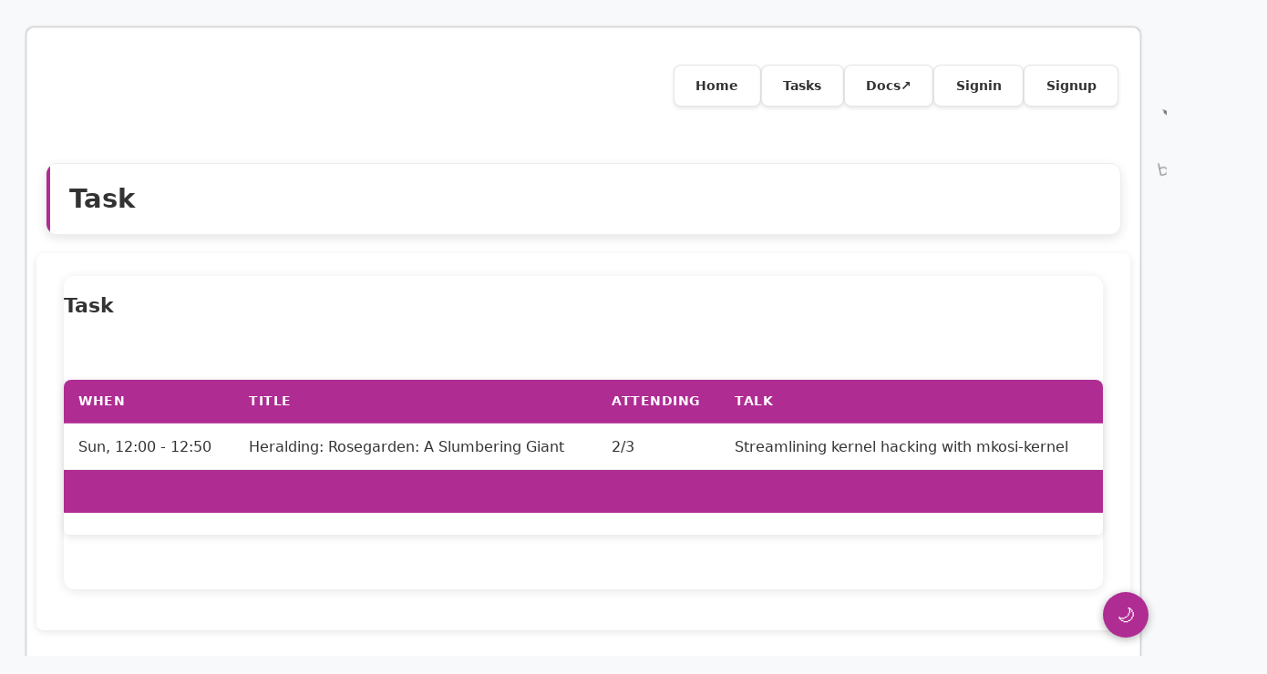

--- FILE ---
content_type: text/html; charset=utf-8
request_url: https://volunteers.fosdem.org/task/1081/
body_size: 2202
content:

<!DOCTYPE html PUBLIC "-//W3C//DTD XHTML 1.0 Transitional//EN"
"http://www.w3.org/TR/xhtml1/DTD/xhtml1-transitional.dtd">
<html xmlns="http://www.w3.org/1999/xhtml" lang="en" xml:lang="en">
    <head>
        <title>FOSDEM Volunteers - Conquer the chaos!</title>

        <meta http-equiv="Content-Type" content="text/html; charset=utf-8" />
        <meta name="viewport" content="width=device-width, initial-scale=1.0">

        <!-- Apply saved theme immediately to avoid flash of incorrect theme during navigation -->
        <script>
            (function() {
                try {
                    // Temporarily disable transitions to avoid flashes
                    document.documentElement.classList.add('disable-theme-transitions');

                    var theme = localStorage.getItem('theme');
                    if (theme) {
                        document.documentElement.setAttribute('data-theme', theme);
                    }

                    // Remove the suppressing class shortly after DOM is ready to re-enable transitions
                    function enableTransitions() {
                        // Use a small timeout to ensure the style has been applied
                        setTimeout(function() {
                            document.documentElement.classList.remove('disable-theme-transitions');
                        }, 50);
                    }

                    if (document.readyState === 'complete' || document.readyState === 'interactive') {
                        enableTransitions();
                    } else {
                        document.addEventListener('DOMContentLoaded', enableTransitions);
                    }
                } catch (e) {
                    /* ignore */
                }
            })();
        </script>

    <!-- Updated to use local jQuery 3.7.1 -> file volunteers/static/js/jquery-3.7.1.min.js -->
    <script type="text/javascript" src="/static/js/jquery-3.7.1.min.js"></script>
        <script type="text/javascript" src="/static/js/jquery-ui-1.12.1.min.js"></script>
        <script type="text/javascript" src="/static/js/main.js"></script>

        <link rel="stylesheet" type="text/css" media="screen" href="/static/css/master.css" />
    <link rel="stylesheet" href="/static/css/jquery-ui-1.12.1.min.css">
        <link rel="shortcut icon" type="image/ico" href="/static/favicon.ico" />
        
        <script>
            // Dark mode toggle functionality
            document.addEventListener('DOMContentLoaded', function() {
                // Check for saved theme preference or default to light mode
                const currentTheme = localStorage.getItem('theme') || 'light';
                document.documentElement.setAttribute('data-theme', currentTheme);
                updateToggleIcon(currentTheme);
                
                // Toggle theme when button is clicked
                document.getElementById('theme-toggle').addEventListener('click', function() {
                    const theme = document.documentElement.getAttribute('data-theme');
                    const newTheme = theme === 'dark' ? 'light' : 'dark';
                    
                    document.documentElement.setAttribute('data-theme', newTheme);
                    localStorage.setItem('theme', newTheme);
                    updateToggleIcon(newTheme);
                });
                
                function updateToggleIcon(theme) {
                    const toggleBtn = document.getElementById('theme-toggle');
                    toggleBtn.innerHTML = theme === 'dark' ? '☀️' : '🌙';
                    toggleBtn.setAttribute('title', theme === 'dark' ? 'Switch to light mode' : 'Switch to dark mode');
                }
            });
        </script>
    </head>
    <body>
        <!-- Dark Mode Toggle Button -->
        <button id="theme-toggle" class="theme-toggle" title="Switch to dark mode">🌙</button>
        
        
        <div id="container">
            <div id="header">
                <h2 class="intro mobile-intro"><a href="/"><span>FOSDEM</span></a></h2>
                <span class="menu-button">&#9776;</span>
                <nav class="list" id="nav1">
                    <ul class="nav">
                        <li><a href="/"><span>Home</span></a></li>
                        
                        <li><a href="/tasks/"><span>Tasks</span></a></li>
                        
                            <li><a href="https://doc.volunteers.fosdem.org" target="_blank" rel="noopener"><span>Docs↗</span></a></li>
                            <li><a href="/accounts/login/"><span>Signin</span></a></li>
                            <li><a href="/accounts/login/">TODO<span>Signup</span></a></li>
                        
                    </ul>
                </nav>

                
                <ul id="nav">
                    <li><a href="/"><span>Home</span></a></li>
                    
                    <li><a href="/tasks/"><span>Tasks</span></a></li>
                    
                        <li><a href="https://doc.volunteers.fosdem.org" target="_blank" rel="noopener"><span>Docs↗</span></a></li>
                        <li><a href="/accounts/login/"><span>Signin</span></a></li>
                        <li><a href="/volunteers/signup"><span>Signup</span></a></li>
                    
                </ul>
                
                
                <div id="try"></div>
                

            </div>
            <h2 class="content-title">Task</h2>
            <div id="content-container">
                
<form class="task_list"><input type="hidden" name="csrfmiddlewaretoken" value="aVaxYkRB3voJZ5jIEmoNgMFb2b3EqsWtXawzIbFs0pKfQfaXxINeNTjIprzWTAvm">
    <fieldset>
        <legend class="task_list">Task</legend>
        <table class="task_list">
            <tr>
                <th nowrap>When</th>
                <th>Title</th>
                <th>Attending</th>
                <th>Talk</th>
                
            </tr>
            <tr>
                <td nowrap>Sun, 12:00 - 12:50</td>
                <td>Heralding: Rosegarden: A Slumbering Giant</td>
                <td>
                    
                        2/3
                    </td>
                <td>
                    
                    Streamlining kernel hacking with mkosi-kernel
                    </td>
                
            </tr>
            <tr>
                <th colspan="4" style="border-bottom: none;">&nbsp;</th>
            </tr>
            <tr>
                <td colspan="4"></td>
            </tr>
        </table>
        <br>
    </fieldset>
</form>

<div id="dialog" title="Task"></div>

            </div><!-- /content-container-->

            <div id="footer">
                <p>Built by FOSDEM volunteers for FOSDEM volunteers!</p>
                <div class="footer-links">
                    <a href="https://github.com/FOSDEM/volunteers" target="_blank" rel="noopener">GitHub Repository</a>
                    <a href="https://github.com/FOSDEM/volunteers/blob/master/LICENSE.md" target="_blank" rel="noopener">AGPL License</a>
                    <a href="https://fosdem.org" target="_blank" rel="noopener">FOSDEM.org</a>
                </div>
            </div>
        </div><!-- /container-->
    </body>
 </html>


--- FILE ---
content_type: text/css
request_url: https://volunteers.fosdem.org/static/css/master.css
body_size: 63944
content:
/* Modern card title for task schedule page */
.task-title {
    display: block;
    background: var(--bg-primary);
    color: var(--nav-bg);
    border-radius: 10px 10px 0 0;
    font-size: 1.3em;
    font-weight: 700;
    margin: 24px 0 0 0;
    padding: 18px 24px 10px 24px;
    box-shadow: 0 2px 8px var(--button-shadow);
    border: 1px solid var(--border-color);
    border-bottom: none;
    letter-spacing: 0.01em;
    transition: background 0.3s, color 0.3s;
}

[data-theme="dark"] .task-title {
    background: var(--bg-secondary);
    color: var(--nav-bg);
    border-color: var(--border-color-secondary);
    box-shadow: 0 2px 8px var(--button-shadow-hover);
}
/* @override http://localhost:8000/media/css/master.css */

/*  WdeB
breadandpepper.com
................................... */

@import "reset.css";

/*  CSS Variables for Light and Dark Mode
................................... */

:root {
    --bg-primary: #ffffff;
    --bg-secondary: #f8f9fa;
    --bg-tertiary: #f5f5f5;
    --text-primary: #333;
    --text-secondary: #666;
    --text-muted: #999;
    --text-light: #c1bcb9;
    --border-color: #eee;
    --border-color-secondary: #ccc;
    --border-color-light: #ddd;
    --shadow-color: #999;
    --nav-bg: #af2c93;
    --nav-hover-bg: #f5f5f5;
    --link-color: #3479c4;
    --link-hover-color: #2c5aa0;
    --button-bg: #333;
    --button-text: #f9f9f9;
    --button-shadow: rgba(0, 0, 0, 0.1);
    --button-shadow-hover: rgba(0, 0, 0, 0.15);
    --button-border: rgba(0, 0, 0, 0.1);
    --form-bg: #fff;
    --form-border: #ccc;
    --message-bg: #fcf8e3;
    --message-border: #fbeed5;
    --message-text: #c09853;
}

/* Prevent flash: temporarily suppress background/color transitions while theme is applied */
html.disable-theme-transitions,
html.disable-theme-transitions body,
html.disable-theme-transitions #container,
html.disable-theme-transitions .white-box,
html.disable-theme-transitions .theme-toggle {
    transition: none !important;
}


[data-theme="dark"] {
    --bg-primary: #1a1a1a;
    --bg-secondary: #2d2d2d;
    --bg-tertiary: #3a3a3a;
    --text-primary: #e0e0e0;
    --text-secondary: #b0b0b0;
    --text-muted: #888;
    --text-light: #666;
    --border-color: #444;
    --border-color-secondary: #555;
    --border-color-light: #666;
    --shadow-color: #000;
    --nav-bg: #8f1c73;
    --nav-hover-bg: #3a3a3a;
    --link-color: #4a9eff;
    --link-hover-color: #6bb0ff;
    --button-bg: #555;
    --button-text: #f0f0f0;
    --button-shadow: rgba(0, 0, 0, 0.3);
    --button-shadow-hover: rgba(0, 0, 0, 0.4);
    --button-border: rgba(255, 255, 255, 0.1);
    --form-bg: #2d2d2d;
    --form-border: #555;
    --message-bg: #3d3420;
    --message-border: #5d5430;
    --message-text: #d4af37;
}

/*  Main elements
................................... */

body {
    color: var(--text-primary);
    font-family: 'Signika', 'DejaVu Sans', Arial, Helvetica, sans-serif;
    margin: 0;
    background-color: var(--bg-secondary);
    transition: background-color 0.3s ease, color 0.3s ease;

}

#container {
    max-width: 1200px;
    width: calc(100% - 40px);
    margin: 30px auto 50px;
    border-radius: 8px;
    box-shadow: 0 0 3px var(--shadow-color);
    background-color: var(--bg-primary);
    border: 1px solid var(--border-color);
    padding: 0 10px;
    transition: background-color 0.3s ease, border-color 0.3s ease;
}

#top {
    /* Only show background when messages are present */
    min-height: 0;
    background-color: transparent;
    border-bottom: none;
}

#top:not(:empty) {
    /* Add spacing when messages are displayed */
    min-height: auto;
}

#content-container {
    padding: 25px 30px;
    position: relative;
    background: var(--bg-primary);
    margin: 20px 0;
    border-radius: 8px;
    box-shadow: 0 2px 8px var(--button-shadow);
    line-height: 1.6;
}

#header {
    min-height: 130px;
    height: auto;
    margin: -2px 0 0 0;
    padding: 0 13px;
    position: relative;
    display: flex;
    flex-wrap: wrap;
    align-items: center;
    gap: 20px;
}

#nav {
    position: static;
    display: flex;
    flex-wrap: wrap;
    gap: 8px;
    margin-left: auto;
}

#nav li {
    list-style: none;
    margin: 0;
    border: none;
    border-radius: 8px;
    transition: all 0.3s ease;
}

#nav li a {
    background: var(--bg-primary);
    display: block;
    padding: 2px;
    text-decoration: none;
    outline: 0;
    border-radius: 8px;
    transition: all 0.3s ease;
    border: 1px solid var(--button-border);
    box-shadow: 0 2px 4px var(--button-shadow);
}

#nav li a span {
    display: block;
    color: var(--text-primary);
    padding: 0.75em 1.5em;
    border-radius: 6px;
    background: var(--bg-primary);
    text-decoration: none;
    font-size: 0.85em;
    line-height: 1.3em;
    font-weight: 600;
    transition: all 0.3s cubic-bezier(0.4, 0, 0.2, 1);
    border: 1px solid transparent;
}

#nav li a:hover {
    transform: translateY(-1px);
    box-shadow: 0 4px 8px var(--button-shadow-hover);
}

#nav li a:hover span {
    background: var(--nav-bg);
    color: white;
    border-color: rgba(255, 255, 255, 0.2);
}

#nav li a:active {
    transform: translateY(0);
    box-shadow: 0 1px 2px var(--button-shadow);
}

#nav li a:active span {
    background: var(--nav-bg);
    color: white;
}



#intro {
    padding: 30px 20px;
    min-height: 200px;
    background: var(--nav-bg) url(../img/fosdem_wheel.png) no-repeat 90px 40px;
    -moz-border-radius: 8px;
    -webkit-border-radius: 8px;
    border-radius: 8px;
    -moz-box-shadow: inset 0 0 3px var(--shadow-color);
    -webkit-box-shadow: inset 0 0 3px var(--shadow-color);
    box-shadow: inset 0 0 3px var(--shadow-color);
    position: relative;
    overflow: hidden;
    transition: background-color 0.3s ease;
    color: white;
}

/* Ensure ALL text within #intro is white with no shadows */
#intro * {
    color: white !important;
    text-shadow: none !important;
}

#intro h2.intro {
    color: white;
}

#intro h2 span {
    color: white;
}

#intro p.intro {
    color: white;
}

#intro #xtra-info {
    color: white;
}

#intro a {
    color: white;
    text-decoration: underline;
}

#intro a:hover {
    color: white;
}

#xtra-info {
    text-align: center;
    padding: 10px;
    margin: 0;
    font-weight: bold;
    color: var(--text-light);
    position: absolute;
    bottom: 0;
    left: 0;
    right: 0;
    background-image: url(../img/trans.png);
    -moz-border-radius-topleft: 0px;
    -moz-border-radius-topright: 0px;
    -moz-border-radius-bottomright: 8px;
    -moz-border-radius-bottomleft: 8px;
    border-top-left-radius: 0px;
    border-top-right-radius: 0px;
    border-bottom-right-radius: 8px;
    border-bottom-left-radius: 8px;
    -moz-box-shadow: 0 -2px 3px #ccc;
    -webkit-box-shadow: 0 -2px 3px #ccc;
    box-shadow: 0 -2px 3px #ccc;
}

#xtra-info a {
    color: #fff;
}

#footer {
    background: var(--bg-secondary);
    margin: 60px 0 0;
    padding: 30px 20px 25px;
    border-top: 2px solid var(--nav-bg);
    text-align: center;
    position: relative;
}

.white-box {
    margin: 20px auto 25px;
    padding: 0;
    border-radius: 12px;
    background: var(--bg-primary);
    width: 100%;
    max-width: 600px;
    border: 1px solid var(--border-color);
    box-shadow: 0 6px 20px var(--button-shadow);
    overflow: hidden;
    transition: all 0.3s cubic-bezier(0.4, 0, 0.2, 1);
}

.white-box:hover {
    transform: translateY(-2px);
    box-shadow: 0 8px 25px var(--button-shadow-hover);
}

#details {
    margin: 0 0;
    background-color: var(--bg-primary);
    padding: 6px;
    text-align: left;
    -webkit-border-radius: 7px;
    -moz-border-radius: 7px;
    border-radius: 7px;
    -moz-box-shadow: 0 0 3px var(--shadow-color);
    -webkit-box-shadow: 0 0 3px var(--shadow-color);
    box-shadow: 0 0 3px var(--shadow-color);
    overflow: hidden;
    transition: background-color 0.3s ease, box-shadow 0.3s ease;
}

#details img {
    margin: 0 0 10px;
}

#try{
    position: absolute;
    height: 90px;
    width: 124px;
    right: -150px;
    top: 90px;
    background: url(../img/try.png) no-repeat;
}

/*  Type
................................... */

h1, h2, h3, h4, h5, h6 {
    font-family: 'Signika', 'DejaVu Sans', Arial, Helvetica, sans-serif;
    text-transform: none;
    color: var(--text-primary);
    font-weight: 600;
    margin: 1.5em 0 0.8em 0;
    line-height: 1.3;
}

h1 { font-size: 2.5em; color: var(--nav-bg); }
h2 { font-size: 2.0em; }
h3 { font-size: 1.6em; }
h4 { font-size: 1.3em; }
h5 { font-size: 1.1em; }
h6 { font-size: 1.0em; }

p {
    font-size: 1.0em;
    line-height: 1.6em;
    color: var(--text-primary);
    margin: 0 0 1.2em 0;
}

p.intro {
    margin: 0 20px 0 300px;
}

.white-box p {
    margin: 0;
    padding: 15px 25px;
    color: var(--text-primary);
    line-height: 1.6;
}

.white-box > *:not(h2) {
    padding-left: 25px;
    padding-right: 25px;
}

.white-box > *:not(h2):first-of-type {
    padding-top: 20px;
}

.white-box > *:not(h2):last-child {
    padding-bottom: 20px;
}

h1 {
    margin: 25px 0 0 ;
    font-size: 2.2em;
}

h2.content-title {
    font-size: 1.8em;
    font-weight: 600;
    margin: 20px 10px;
    padding: 20px 25px;
    background: var(--bg-primary);
    border-radius: 12px;
    border: 1px solid var(--border-color);
    box-shadow: 0 4px 12px var(--button-shadow);
    color: var(--text-primary);
    transition: all 0.3s cubic-bezier(0.4, 0, 0.2, 1);
    position: relative;
    overflow: hidden;
}

h2.content-title::before {
    content: '';
    position: absolute;
    left: 0;
    top: 0;
    bottom: 0;
    width: 4px;
    background: var(--nav-bg);
    border-radius: 0 2px 2px 0;
}

h2.task-title {
    margin: 10px;
    padding: 15px 15px 12px;
    background: #ffffff no-repeat 90px 30px;
    -moz-border-radius: 8px;
    -webkit-border-radius: 8px;
    border-radius: 8px;
    -moz-box-shadow: inset 0 0 3px #999;
    -webkit-box-shadow: inset 0 0 3px #999;
    box-shadow: inset 0 0 3px #999;
    color: #333;
}

h2.intro {
    font-size: 1.8em;
    margin: 10px 20px 9px 300px;
    padding: 0 0 5px;
    background: url(../img/stripe.png) repeat-x 0 bottom;
}

h2 span {
    font-size: 1.8em;
    color: #af2c93;
}

.white-box h2 {
    width: 100%;
    padding: 20px 25px 18px;
    margin: 0;
    font-size: 1.6em;
    font-weight: 600;
    text-transform: none;
    border-bottom: 1px solid var(--border-color);
    color: var(--text-primary);
    background: var(--nav-bg);
    color: white;
    border-bottom: none;
    position: relative;
    box-sizing: border-box;
}

.white-box h2::after {
    content: '';
    position: absolute;
    bottom: 0;
    left: 25px;
    right: 25px;
    height: 1px;
    background: rgba(255, 255, 255, 0.2);
}

h3 {
    font-size: 1.2em;
    margin: 0 0 5px;
}

h4 {
    font-size: 1.2em;
}

h5 {
    font-size: 1.0em;
}

h6 {
    font-size: 0.7em;
}

a{
    color: #333;
    text-decoration: underline;
}

a.button {
    background: #333;
    display: block;
    width: 200px;
    padding: 4px 4px 3px;
    text-decoration: none;
    outline: 0;
    -webkit-border-radius: 10px;
    -moz-border-radius: 10px;
    border-radius: 10px;
    -webkit-background-clip: padding-box;
    clear: both;
    position: absolute;
    right: 20px;
    top: -55px;
}

a.button span {
    display: block;
    color: #8b0908;
    padding: 0.52em 1.6em 0.48em;
    box-shadow: rgba(33,33,33,0.45) 0px 0px 3px;
    border-radius: 7px;
    background: rgba(255,255,255,0.8);
    text-decoration: none;
    font-size: .9em;
    line-height: 1.4em;
    font-weight: bold;
    text-align: center;
}

a.button:active span {
    background-color: #f5f5f5;
    -webkit-box-shadow: rgba(33,33,33,0.45) 0px 0px 1px;
    -moz-box-shadow: rgba(33,33,33,0.45) 0px 0px 1px;
    box-shadow: rgba(33,33,33,0.45) 0px 0px 1px;
    padding: 0.58em 1.6em 0.30em;
    line-height: 1.5em;
}

a#fork {
    position: fixed;
    top: -2px;
    right: -2px;
    width: 136px;
    height: 137px;
    display: block;
    text-indent: -9999px;
    background-image: url(../img/forkme.png);
}

.white-box img {
    float: right;
    border: 3px double #f1edeb;
    padding: 4px;
    background-color: #fff;
    margin: 0 10px;
}

/*  Forms
................................... */

form {
    margin: 5px auto 5px;
    padding: 10px;
    border-radius: 12px;
    width: 100%;
    box-sizing: border-box;
    background: var(--bg-primary);
    box-shadow: 0 2px 12px var(--button-shadow);
}

form p {
    padding: 20px 0;
    margin: 0;
    position: relative;
    border-bottom: 1px solid var(--border-color);
    overflow: visible;
    font-size: 1em;
    color: var(--text-primary);
    display: flex;
    flex-direction: column;
    gap: 8px;
}

form p:last-of-type {
    border-bottom: none;
}

form p label {
    width: 100%;
    padding: 0;
    display: block;
    font-weight: 600;
    font-size: 1.05em;
    color: var(--text-primary);
    text-align: left;
    margin-bottom: 5px;
}

form p.checkbox {
    border: none;
    flex-direction: row;
    align-items: center;
    gap: 12px;
}

form p.checkbox label {
    width: auto;
    padding: 0;
    text-align: left;
    font-weight: 500;
    font-size: 1em;
    margin-bottom: 0;
}

span.label {
    color: #111;
    font-weight: bold;
}

input[type=text], input[type=email], input[type=password], input[type=file], textarea, span.editable {
    width: 100%;
    max-width: 100%;
    border: 2px solid var(--form-border);
    font-size: 1.05em;
    line-height: 1.5;
    padding: 14px 18px;
    color: var(--text-primary);
    background-color: var(--form-bg);
    border-radius: 8px;
    box-sizing: border-box;
    transition: all 0.2s ease;
    font-family: inherit;
}

input[type=text]:focus, input[type=email]:focus, input[type=password]:focus, 
input[type=file]:focus, textarea:focus {
    border-color: var(--nav-bg);
    box-shadow: 0 0 0 3px rgba(175, 44, 147, 0.1);
    outline: none;
    background-color: var(--bg-primary);
}

input[type=text]:hover, input[type=email]:hover, input[type=password]:hover, 
input[type=file]:hover, textarea:hover {
    border-color: var(--link-color);
}

input[type=checkbox] {
    width: 20px;
    height: 20px;
    cursor: pointer;
    margin: 0;
}

input[type=radio] {
    margin: 0 8px 0 0;
    width: 18px;
    height: 18px;
    cursor: pointer;
}

select {
    min-width: 120px;
    padding: 12px 16px;
    font-size: 1em;
    border: 2px solid var(--form-border);
    border-radius: 8px;
    background-color: var(--form-bg);
    color: var(--text-primary);
    font-family: inherit;
    cursor: pointer;
    transition: all 0.2s ease;
}

select:hover {
    border-color: var(--link-color);
}

select:focus {
    border-color: var(--nav-bg);
    box-shadow: 0 0 0 3px rgba(175, 44, 147, 0.1);
    outline: none;
}

textarea {
    min-height: 120px;
    resize: vertical;
    font-family: inherit;
}

input[type=submit], button[type=submit] {
    padding: 15px 15px;
    margin: 10px auto 10px;
    min-width: 200px;
    background: var(--nav-bg);
    display: block;
    border-radius: 8px;
    border: none;
    color: white;
    font-size: 1.1em;
    font-weight: 600;
    text-align: center;
    cursor: pointer;
    font-family: 'Signika', 'DejaVu Sans', Arial, Helvetica, sans-serif;
    transition: all 0.3s ease;
    text-transform: uppercase;
    letter-spacing: 0.5px;
    box-shadow: 0 4px 12px rgba(175, 44, 147, 0.3);
}

input[type=submit]:hover, button[type=submit]:hover {
    background: #8f1c73;
    transform: translateY(-2px);
    box-shadow: 0 6px 16px rgba(175, 44, 147, 0.4);
}

input[type=submit]:active, button[type=submit]:active {
    transform: translateY(0);
    box-shadow: 0 2px 8px rgba(175, 44, 147, 0.3);
}

#signin input[type=checkbox] {
    display: block;
    float: left;
    padding: 0;
    margin: 3px;
    width: 10px;
}

ul.errorlist {
    border: 2px solid #dc3545;
    background-color: #f8d7da;
    color: #721c24;
    margin: 10px 0;
    padding: 0;
    border-radius: 8px;
    list-style: none;
}

ul.errorlist li {
    font-size: 0.95em;
    padding: 12px 16px;
    font-weight: 500;
    line-height: 1.4;
}

/* Help text for form fields */
.helptext {
    font-size: 0.9em;
    color: var(--text-secondary);
    margin-top: 5px;
    line-height: 1.4;
    font-style: italic;
}

legend {
    width: 100%;
    padding: 15px 0 10px 0;
    font-size: 1.4em;
    color: var(--text-primary);
    font-weight: 600;
    border-bottom: 2px solid var(--border-color);
    text-transform: none;
    margin-bottom: 20px;
}

fieldset {
    margin: 0 0 20px 0;
    width: 100% !important;
    max-width: none !important;
    min-width: 100% !important;
    box-sizing: border-box;
    padding: 10px 0 !important; /* Only vertical padding to avoid horizontal constraints */
    border: none; /* Remove default fieldset border */
}

/* Ensure content titles and non-form elements stay left-aligned, except intro section */
.content-title, h1, h2, h3, h4, h5, h6, p:not(#xtra-info):not(.intro), div:not(.table-container), 
a.larger-font, .white-box > *, #content-container > h1, 
#content-container > h2, #content-container > p:not(#xtra-info):not(.intro), 
#content-container > div:not(form):not(#intro), #content-container > a:not(#xtra-info a) {
    text-align: left !important;
    margin: 0px 10px;
}

p.forgot-password{
    padding: 10px 0 10px 180px;
    margin: 30px 0 10px;
    border-bottom: 1px solid #f1edeb;
    border-top: 1px solid #f1edeb;
}

/*  Nav
................................... */

#header h1 {
    width: 150px;
    height: 112px;
    margin: 0;
}

#header h1 a {
    width: 150px;
    height: 112px;
    display: block;
    text-indent: -9999px;
    background: url(../img/bread-and-pepper-logo.png) center top;
}

#header h1 a:hover {
    background: url(../img/bread-and-pepper-logo.png) center bottom;
}


ul#profile-nav {
    display: flex;
    gap: 10px;
    margin: 20px 0;
    padding: 0;
    list-style: none; /* Remove bullet points */
    flex-wrap: wrap;
}

ul#profile-nav li {
    margin: 0;
    padding: 0;
    list-style: none; /* Remove bullet points */
}

ul#profile-nav li.selected a {
    background: var(--nav-bg);
    color: white;
    border-color: var(--nav-bg);
}

ul#profile-nav li a {
    display: inline-block;
    padding: 12px 24px;
    background: var(--bg-secondary);
    color: var(--text-primary);
    border: 2px solid var(--border-color);
    border-radius: 6px;
    text-decoration: none;
    font-weight: 600;
    font-size: 0.95em;
    transition: all 0.3s ease;
    cursor: pointer;
}

ul#profile-nav li a:hover {
    background: var(--nav-bg);
    color: white;
    border-color: var(--nav-bg);
    transform: translateY(-2px);
    box-shadow: 0 4px 12px var(--button-shadow);
    text-decoration: none;
}

/*  features
................................... */

ul.features {
    overflow: auto;
    margin: 30px -12px 0;
}

ul.features li {
    background: url(../img/stripe.png) repeat-x center top;
    padding: 30px 10px 0 0;
    float: left;
    width: 310px;
    margin: 10px 0 0 12px;
}

/* Reduce vertical spacing inside feature cards (name / email lines) */
ul.features li p {
    margin: 0 0 0.35em 0; /* tighter than the global p margin */
    line-height: 1.4;
}

ul.features li p strong {
    display: block;
    margin-bottom: 0.15em; /* small gap after the name */
}

/*  blocks
................................... */

ul.blocks {
    overflow: auto;
    margin: 40px -12px 0;
}

ul.blocks li {
    background: url(../img/stripe.png) repeat-x center top;
    padding: 30px 0 0;
    float: left;
    width: 237px;
    margin: 10px 0 0 12px;
    text-align: center;
}

#browse {
    width: 128px;
    height: 128px;
    display: block;
    text-indent: -9999px;
    background-image: url(../img/icon-browse.png);
    margin: 20px auto;
}

#download {
    width: 128px;
    height: 128px;
    display: block;
    text-indent: -9999px;
    background-image: url(../img/icon-download.png);
    margin: 20px auto;
}

#docs {
    width: 128px;
    height: 128px;
    display: block;
    text-indent: -9999px;
    background-image: url(../img/icon-docs.png);
    margin: 20px auto;
}

#demo {
    width: 128px;
    height: 128px;
    display: block;
    text-indent: -9999px;
    background-image: url(../img/icon-demo.png);
    margin: 20px auto;
}

/*  footer
................................... */

#footer p {
    margin: 0 0 10px 0;
    font-size: 0.9em;
    color: var(--text-secondary);
    line-height: 1.5;
}

/* Center the footer lead text (e.g. "Built by FOSDEM volunteers for FOSDEM volunteers!") */
#footer p:first-child {
    text-align: center !important;
    margin: 0 0 12px 0;
    color: var(--text-secondary);
}

#footer p:last-child {
    margin-bottom: 0;
}

#footer a {
    color: var(--nav-bg);
    text-decoration: none;
    font-weight: 500;
    transition: color 0.3s ease;
}

#footer a:hover {
    color: var(--text-primary);
    text-decoration: underline;
}

#footer .footer-links {
    display: flex;
    justify-content: center;
    gap: 20px;
    flex-wrap: wrap;
    margin: 15px 0 5px 0;
}

#footer .footer-links a {
    padding: 5px 10px;
    border-radius: 4px;
    transition: all 0.3s ease;
}

#footer .footer-links a:hover {
    background-color: var(--nav-bg);
    color: white;
    text-decoration: none;
}

/*  change language
................................... */

div#lang_form {
    max-width: 1200px;
    width: calc(100% - 40px);
    margin: 0 auto;
    position: relative;
}

div#lang_form p {
    margin: 0;
    padding: 0 0 0 3px;
    font-size: small;
}

div#lang_form select {
    margin: 5px 0 0;
}

div#lang_form form {
    position: absolute;
    right: -10px;
    margin: 1px;
    padding: 0;
    -moz-border-radius: none;
    -webkit-border-radius: none;
    border-radius: none;
    background-color: transparent;
    width: auto;
    -moz-box-shadow: none;
    -webkit-box-shadow: none;
    box-shadow: none;
}

div#lang_form form label {
    color: white;
    font-size: 0.7em;
    font-weight: bold;
}

div#lang_form input[type=submit] {
    float: right;
    height: 21px;
    line-height: 34px;
    padding: 0 10px;
    margin: 5px 0 0 10px;
    min-width: 80px;
    background-color: none;
    display: block;
    -moz-border-radius: 3px;
    -webkit-border-radius: 3px;
    border-radius: 3px;
    border: 1px outset #555;
    color: #f9f9f9;
    font-size: 13px;
    letter-spacing: 1px;
    font-weight: bold;
    text-align: center;
    cursor: pointer;
    font-family: 'Signika', 'DejaVu Sans', Arial, Helvetica, sans-serif;
}

/*  notifications
................................... */

ul.messages {
    position: fixed;
    top: 0;
    left: 0;
    right: 0;
    z-index: 1000;
    margin: 0;
    padding: 0;
    list-style: none;
    font-family: 'Signika', -apple-system, BlinkMacSystemFont, 'Segoe UI', sans-serif;
}

ul.messages li {
    background: #1565c0;
    color: white;
    font-size: 1.0em;
    font-weight: 600;
    padding: 15px 25px;
    text-align: center;
    border: none;
    border-radius: 0;
    margin: 0;
    box-shadow: 0 2px 10px rgba(0, 0, 0, 0.15);
    position: relative;
    animation: slideInFromTop 0.5s ease-out;
}

ul.messages li.warning {
    background: #fff3e0;
    color: #e65100;
    border: 2px solid #ff9800;
}

ul.messages li.error {
    background: #ffebee;
    color: #c62828;
    border: 2px solid #f44336;
}

ul.messages li.success {
    background: #e8f5e8;
    color: #2e7d32;
    border: 2px solid #4caf50;
}

ul.messages li.info {
    background: #e3f2fd;
    color: #1565c0;
    border: 2px solid #2196f3;
}

/* Message components styling */
ul.messages li {
    display: flex;
    align-items: center;
    gap: 12px;
    justify-content: center;
}

.message-icon {
    font-size: 1.2em;
    flex-shrink: 0;
}

.message-text {
    flex: 1;
    text-align: center;
}

.message-close {
    background: none;
    border: none;
    color: inherit;
    font-size: 1.5em;
    font-weight: bold;
    cursor: pointer;
    padding: 0;
    width: 24px;
    height: 24px;
    display: flex;
    align-items: center;
    justify-content: center;
    border-radius: 50%;
    transition: all 0.2s ease;
    flex-shrink: 0;
    opacity: 0.7;
}

.message-close:hover {
    background-color: rgba(0, 0, 0, 0.1);
    opacity: 1;
    transform: scale(1.1);
}

/* Dark mode close button adjustments */
[data-theme="dark"] .message-close:hover {
    background-color: rgba(255, 255, 255, 0.1);
}

@keyframes slideInFromTop {
    from {
        transform: translateY(-100%);
        opacity: 0;
    }
    to {
        transform: translateY(0);
        opacity: 1;
    }
}

/* Adjust layout when messages are present */
body.has-messages #container {
    margin-top: 60px;
}

/* Ensure theme toggle is above messages */
.theme-toggle {
    z-index: 1001;
}

/*  messages
................................... */

#messages {
    padding: 0;
    margin: 20px 0 0;
}

#messages li {
    padding: 15px 10px;
    margin: 0;
    overflow: auto;
}

#messages li a {
    font-weight: bold;
    display: block;
    margin: 0 0 5px;
    text-decoration: none;
}

#messages.list-view a {
    display: block;
    overflow: auto;
    padding: 10px 0 10px 10px;
    border: 1px solid #ddd;
    -moz-border-radius: 2px;
    border-radius: 2px;
}

#messages.list-view a:hover {
    background-color: #eee;
}


p.date {
    font-size: 70%;
    margin: 10px 0 0;
    color: #777;
}

.avatar {
    width: 80px;
    border: 1px solid #ccc;
    float: right;
    margin: 0 10px;
}

.avatar_large {
    width: 140px;
    border: 1px solid #ccc;
    float: right;
    margin: 0 10px;
}

.avatar_center {
    width: 100px;
    border: 1px solid #ccc;
    float: inherit;
}

.avatar.received {
    float: left;
}

.message-content {
    margin: 0 110px;
    padding: 15px;
    -moz-border-radius: 2px;
    border-radius: 2px;
    position: relative;
    min-height: 52px;
}

.send .message-content {
    margin: 0 110px;
    background-color: #e6e6e6;
}

.received .message-content {
    margin:0 110px;
    background-color: #dadada;
}

/*  account list
................................... */

#account_list {
    margin: 0 0 0 -12px;
    overflow: auto;
    list-style: none !important;
    padding: 0;
}

#account_list li {
    height: 190px;
    width: 142px;
    margin: 1px 1px 11px 11px;
    float: left;
    background-color: #fffeff;
    padding: 6px;
    text-align: center;
    border-radius: 7px;
    box-shadow: 0 0 3px #999;
    list-style: none !important;
}

#account_list li img {
    width: 142px;
    height: 142px;
    -webkit-border-radius: 7px;
    -moz-border-radius: 7px;
    border-radius: 7px;
}

#account_list li a {
    font-size: 0.9em;
    font-weight: bold;
    text-decoration: none;
}

/*  tasks list
................................... */

form.task_list, form.talk_list {
    width: 100%;
    margin: 0;
    padding: 0;
    box-sizing: border-box;
}

legend.task_list, legend.talk_list {
    border: none;
    width: 100%;
}

table.task_list, table.talk_list {
    width: 100% !important;
    min-width: 100% !important;
    text-align: left;
    border-collapse: collapse;
    background: var(--bg-primary);
    border-radius: 8px;
    overflow: hidden;
    box-shadow: 0 2px 8px var(--button-shadow);
    margin: 1.5em 0;
    table-layout: auto; /* Let columns size based on content */
    display: table !important;
}


/* Table container for responsive overflow */
.table-container {
    width: 100%;
    overflow-x: auto;
    margin: 1.5em 0;
}

table.task_list tr td, table.task_list tr th,
table.talk_list tr td, table.talk_list tr th {
    padding: 12px 16px;
    border-bottom: 1px solid var(--border-color);
    transition: background-color 0.2s ease;
}

table.task_list tr:hover, table.talk_list tr:hover {
    background-color: var(--bg-secondary);
}

table.task_list tr th, table.talk_list tr th {
    background: var(--nav-bg);
    color: white;
    font-weight: 600;
    text-transform: uppercase;
    font-size: 0.9em;
    letter-spacing: 0.5px;
    border-bottom: 2px solid rgba(255,255,255,0.2);
}

table.task_list tr.table_top, table.talk_list tr.table_top {
    background-color: #bbb;
}

table.task_list tr.day, table.talk_list tr.day {
    background-color: #ccc;
}

table.task_list tr.category, table.talk_list tr.category {
    background-color: #ddd;
}

table.task_list tr.table_top_alert, table.talk_list tr.table_top_alert {
    background-color: #f55;
}

table.task_list tr.task_set_alert, table.talk_list tr.task_set_alert {
    background-color: #f66;
}

table.task_list tr th.no_vert_border, table.talk_list tr th.no_vert_border {
    border-top: none;
    border-bottom: none;
}

table.task_list tr td.red, table.talk_list tr td.red {
    background-color: #d9534f;
    color: white;
    font-weight: bold;
}

table.task_list tr td.gray, table.talk_list tr td.gray {
    background-color: #6c757d;
    color: white;
    font-weight: bold;
}

table.task_list tr td.green, table.talk_list tr td.green {
    background-color: #5cb85c;
    color: white;
    font-weight: bold;
}

table.task_list tr td.blue, table.talk_list tr td.blue {
    background-color: #337ab7;
    color: white;
    font-weight: bold;
}

table.task_list .small_note {
    color: gray;
    font-size: 0.7em;
}

table.task_list .special-task {
    color:purple;
    font-weight:bold;
}

table.task_list .task-name {
    cursor: pointer;
    padding-left: 20px;
}

table.task_list .task-volunteers, table.talk_list .talk-volunteers {
    cursor: pointer;
    /* keep td as table-cell so background fills full cell */
    text-align: center;
    vertical-align: middle;
    padding-left: 8px;
    padding-right: 8px;
    min-width: 72px; /* keep column width reasonable */
}

/* ensure badge and number are centered inline with a small gap */
.task-volunteers .status-label, .talk-volunteers .status-label {
    display: inline-block;
    margin-right: 0.35em;
}

/* Status badge shown next to volunteer counts */
.status-label {
    display: inline-block;
    font-size: 0.75em;
    font-weight: 700;
    padding: 0.12em 0.5em;
    border-radius: 999px;
    margin-right: 0.5em;
    vertical-align: middle;
    color: white;
    text-transform: uppercase;
    letter-spacing: 0.02em;
}

/* map status color keywords to project palette */
.status-label.red, table.task_list tr td.red {
    background: #d9534f; /* danger */
    color: #fff;
}
.status-label.green, table.task_list tr td.green {
    background: #5cb85c; /* success */
    color: #fff;
}
.status-label.blue, table.task_list tr td.blue {
    background: #337ab7; /* primary */
    color: #fff;
}
.status-label.yellow, table.task_list tr td.yellow {
    background: #f0ad4e; /* yellow for manageable */
    color: #212529; /* dark text for better contrast/WCAG compliance */
    font-weight: 700; /* ensure text appears as bold as white on darker backgrounds */
}
.status-label.grey, table.task_list tr td.gray {
    background: #6c757d; /* secondary */
    color: #fff;
}

/* Responsive table improvements */
@media (max-width: 768px) {
    /* Make banner font size smaller on mobile */
    ul.messages li {
        font-size: 0.85em !important;
        padding: 10px 10px !important;
    }
    /* Hide desktop navbar on mobile */
    #nav {
        display: none !important;
    }
    /* Small screens - revert to normal behavior */
    form.task_list, form.talk_list {
        width: 100%;
        margin: 0;
        padding: 0;
    }
    
    /* Add horizontal scroll if table content is too wide */
    #content-container {
        overflow-x: auto;
    }
    
    /* Make table more compact on mobile */
    table.task_list tr td, table.task_list tr th,
    table.talk_list tr td, table.talk_list tr th {
        padding: 5px 5px;
        font-size: 0.9em;
    }
}

.task_schedule {
    vertical-align: top;
    padding: 1em 1.5em;
    background: var(--bg-primary);
    color: var(--text-primary);
    border: 1px solid var(--border-color);
}

.task_schedule_head {
    vertical-align: top;
    background: var(--nav-bg);
    color: #fff;
    border-bottom: 2px solid var(--border-color-secondary);
    font-weight: 700;
    font-size: 1.05em;
    padding: 0.7em 1.5em;
}

.task_schedule_head_avatar {
    width:40px;
    vertical-align: top;
    background: var(--nav-bg);
    color: #fff;
    border-bottom: 2px solid var(--border-color-secondary);
}

/* Modern Content Styling - only for content areas, excluding navigation */
#content-container ul:not(#profile-nav):not(#account_list), #content-container ol,
.white-box ul:not(#profile-nav):not(#account_list), .white-box ol,
.content-section ul:not(#profile-nav):not(#account_list), .content-section ol {
    line-height: 1;
}

#content-container ul:not(#profile-nav):not(#account_list) li, #content-container ol li,
.white-box ul:not(#profile-nav):not(#account_list) li, .white-box ol li,
.content-section ul:not(#profile-nav):not(#account_list) li, .content-section ol li {
    margin-bottom: 0.5em;
    color: var(--text-primary);
}

/* Only apply custom bullets to content lists, not navigation */
#content-container ul:not(#profile-nav):not(#account_list) li,
.white-box ul:not(#profile-nav):not(#account_list) li,
.content-section ul:not(#profile-nav):not(#account_list) li {
    list-style-type: none;
    position: relative;
}

/* Enhanced content blocks */
.highlight, .info-box {
    background: var(--bg-secondary);
    border-left: 4px solid var(--nav-bg);
    padding: 1em 1.5em;
    margin: 1.5em 0;
    border-radius: 0 6px 6px 0;
}

.warning-box {
    background: #fff3e0;
    border-left: 4px solid #ff9800;
    padding: 1em 1.5em;
    margin: 1.5em 0;
    border-radius: 0 6px 6px 0;
    color: #e65100;
}

/* Better code blocks and pre-formatted text */
code, pre {
    background: var(--bg-secondary);
    padding: 0.2em 0.4em;
    border-radius: 3px;
    font-family: 'Monaco', 'Menlo', 'Ubuntu Mono', monospace;
    font-size: 0.9em;
    color: var(--text-primary);
}

pre {
    padding: 1em 1.2em;
    margin: 1em 0;
    overflow-x: auto;
    border: 1px solid var(--border-color);
}

/* Enhanced blockquotes */
blockquote {
    border-left: 4px solid var(--nav-bg);
    padding: 1em 1.5em;
    margin: 1.5em 0;
    background: var(--bg-secondary);
    font-style: italic;
    color: var(--text-secondary);
}

/* Modern card-like sections */
.content-section {
    background: var(--bg-primary);
    border-radius: 12px;
    padding: 25px 30px;
    margin: 20px 0;
    box-shadow: 0 2px 12px var(--button-shadow);
    border: 1px solid var(--border-color);
}

/* Enhanced spacing utilities */
.section-spacer {
    margin: 40px 0;
}

.text-center {
    text-align: center;
}

/* Better visual hierarchy */
.content-section h2:first-child,
.content-section h3:first-child {
    margin-top: 0;
    padding-top: 0;
    color: var(--nav-bg);
}

/* Status badges */
.status-badge {
    display: inline-block;
    padding: 4px 12px;
    border-radius: 20px;
    font-size: 0.85em;
    font-weight: 600;
    text-transform: uppercase;
    letter-spacing: 0.5px;
}

.status-badge.success {
    background: #e8f5e8;
    color: #2e7d32;
}

.status-badge.warning {
    background: #fff3e0;
    color: #e65100;
}

.status-badge.info {
    background: #e3f2fd;
    color: #1565c0;
}

table.task_schedule {
    margin: 20px 0;
    padding: 0;
    background: var(--bg-secondary);
    border: 1px solid var(--border-color);
    border-radius: 8px;
    box-shadow: 0 2px 8px var(--button-shadow);
    width: 100%;
    border-collapse: separate;
    border-spacing: 0;
}

table.task_schedule tr:first-child td {
    border-top: none;
}

table.task_schedule tr:last-child td {
    border-bottom: none;
}


/* for smartphone and tablet */
.menu-button {
    display: none;
}
.mobile-intro {
    display: none;
}

.mobile-intro a {
    color: var(--nav-bg);
    text-decoration: none;
    font-weight: 600;
}

.mobile-intro a:hover {
    color: var(--link-hover-color);
}

#header label, [id^="nav1"] {
    display:none;
}
a {
    cursor: pointer;
    color: var(--link-color);
    text-decoration: none;
    transition: color 0.3s ease;
}
a:hover {
    color: var(--link-hover-color);
}

ul.faq {
    font-size: 0.9em;
    line-height: 1.5em;
    color: var(--text-secondary);
    margin: 0 0 0.9em 0;
    list-style: circle;
    padding-left: 1em;
}

/* Tablet styles */
@media (max-width: 1200px) {
    #container {
        width: calc(100% - 20px);
        margin: 20px auto 40px;
    }
    
    #nav {
        position: relative;
        right: auto;
        top: auto;
        justify-content: center;
        margin: 20px 0;
        padding: 0 20px;
    }
    
    #header {
        height: auto;
        padding: 20px;
        text-align: center;
    }
    
    .white-box {
        margin: 15px auto 20px;
        max-width: 100%;
    }
}
ul.privacy-policy {
    font-size: 0.9em;
    line-height: 1.5em;
    color: #444;
    margin: 0 0 0.9em 0;
    text-shadow: #ffffff 1px 1px 0;
    list-style: circle;
    padding-left: 1em;
}


@media only screen and (max-width: 1000px) {
    /* Make banner font size smaller on tablet and small screens */
    ul.messages li {
        font-size: 0.5em !important;
        padding: 10px 10px !important;
    }
    /* Ensure #intro keeps purple background on tablets */
    #intro {
        background: var(--nav-bg) !important;
    }
    /* Hide xtra-info on tablet and smaller screens */
    #xtra-info {
        display: none !important;
    }
    /* Hide desktop navbar on tablets and small screens */
    #nav {
        display: none !important;
    }
    .mobile-intro {
        display: block;
        text-align: center;
    }
    
    tbody td {
        padding: 1rem;
    }
    
    table.task_list tbody tr.category th:nth-child(2) {
        padding: 20px 15px;
        cursor: pointer;
        color: var(--nav-bg);
        text-decoration: none;
        font-size: 1.2em;
        border-radius: 8px;
        background: var(--bg-secondary);
        transition: all 0.3s ease;
    }
    
    table.task_list tbody tr.day th:first-child {
        text-align: center;
        padding: 20px 15px;
        background: var(--bg-tertiary);
        border-radius: 8px;
        color: var(--text-primary);
    }
    
    table.task_list tbody tr td:first-child {
        margin-top: 0.5rem;
    }
    
    table.task_list tbody tr td:last-child {
        margin-bottom: 0.5rem;
    }

    form.task_list fieldset {
        margin: 0 !important;
        border: 1px solid var(--border-color);
        border-radius: 12px;
        background: var(--bg-primary);
        padding: 10px 0 !important; /* Only vertical padding, no horizontal padding */
        width: 100% !important;
        max-width: none !important;
        min-width: 100% !important;
        box-sizing: border-box !important;
    }

    fieldset legend.talk_list {
        padding: 15px 20px;
        background: var(--nav-bg);
        color: white;
        border-radius: 8px;
        font-weight: 600;
        margin-bottom: 10px;
        border: none;
    }

    table.task_list tbody tr.category th:nth-child(2):hover {
        color: white;
        background: var(--nav-bg);
        transform: translateY(-2px);
        box-shadow: 0 4px 12px var(--button-shadow);
    }

    form.task_list, form.talk_list {
        width: 100%;
        margin: 0;
        padding: 0;
        box-sizing: border-box;
    }

    html, body {
        min-height: 100%;
        margin: 0;
        font-size: 18px;
    }

    body {
        padding: 0 15px;
        box-sizing: border-box;
        line-height: 1.6;
    }

    form p {
        text-align: left;
        margin: 20px 0;
    }

    form p label {
        width: 100%;
        text-align: left;
        display: block;
        margin-bottom: 12px;
        font-weight: 600;
        color: var(--text-primary);
        font-size: 1.1em;
    }

    input[type=checkbox] {
        width: 20px;
        height: 20px;
        min-height: 20px;
        min-width: 20px;
        margin-right: 10px;
        transform: scale(1.5);
    }

    input[type=file], input[type=text], input[type=password], input[type=email], textarea {
        font-size: 1.4em;
        width: 100%;
        padding: 18px 20px;
        border: 2px solid var(--border-color);
        border-radius: 8px;
        background: var(--bg-primary);
        color: var(--text-primary);
        box-sizing: border-box;
        transition: all 0.3s ease;
        line-height: 1.4;
        min-height: 50px;
    }

    input[type=file]:focus, input[type=text]:focus, input[type=password]:focus, input[type=email]:focus, textarea:focus {
        border-color: var(--nav-bg);
        outline: none;
        box-shadow: 0 0 0 3px rgba(175, 44, 147, 0.1);
    }

    span.helptext {
        font-size: 0.9em;
        color: var(--text-secondary);
        display: block;
        margin-top: 5px;
        padding: 0;
    }

    input[type=submit] {
        font-size: 1.3em;
        font-weight: 600;
        width: 97%;
        padding: 20px 25px;
        min-height: 60px;
        background: var(--nav-bg);
        color: white;
        border: none;
        border-radius: 8px;
        cursor: pointer;
        transition: all 0.3s ease;
        margin: 25px 10px;
    }

    input[type=submit]:hover {
        transform: translateY(-2px);
        box-shadow: 0 6px 20px var(--button-shadow-hover);
    }

    span.menu-button {
        cursor: pointer;
        top: 15px;
        display: block;
        right: 15px;
        width: 50px;
        height: 50px;
        position: fixed;
        z-index: 1001;
        font-size: 1.5em;
        color: white;
        text-decoration: none;
        border-radius: 8px;
        background: var(--nav-bg);
        display: flex;
        align-items: center;
        justify-content: center;
        transition: all 0.3s ease;
        box-shadow: 0 4px 12px var(--button-shadow);
    }

    span.menu-button:hover {
        background: rgba(175, 44, 147, 0.8);
        transform: scale(1.05);
    }

    [id^="nav1"] {
        padding: 0;
        z-index: 1000;
        right: 0;
        top: 80px;
        font-size: 1em;
        position: fixed;
        background: var(--bg-primary);
        border: 1px solid var(--border-color);
        border-radius: 12px 0 0 12px;
        box-shadow: -4px 4px 20px var(--button-shadow);
        max-height: calc(100vh - 100px);
        overflow-y: auto;
        width: 280px;
    }

    [id^="nav1"] ul {
        margin: 0;
        padding: 15px 0;
        list-style: none;
    }

    [id^="nav1"] ul li {
        float: none;
        margin: 0;
    }

    [id^="nav1"] ul li a {
        display: block;
        padding: 0;
        margin: 5px 15px;
        text-decoration: none;
    }

    [id^="nav1"] ul li a span {
        display: block;
        text-align: left;
        width: auto;
        padding: 18px 20px;
        font-size: 1.2em;
        border-radius: 6px;
        transition: all 0.3s ease;
        color: var(--text-primary);
        min-height: 24px;
    }

    [id^="nav1"] ul li a:hover span {
        background: var(--nav-bg);
        color: white;
    }

    [id^="nav"] {
        display: none;
    }

    p.forgot-password {
        padding: 15px 0;
        text-align: center;
    }

    form p.checkbox {
        display: flex;
        align-items: center;
        margin: 15px 0;
    }

    form p.checkbox label {
        text-align: left;
        padding: 0;
        margin-left: 10px;
        flex: 1;
    }

    legend {
        width: 100%;
        border: none;
        font-size: 1.2em;
        font-weight: 600;
        color: var(--text-primary);
        padding: 15px 0 10px 0;
    }

    fieldset {
        border: 1px solid var(--border-color);
        border-radius: 8px;
        padding: 10px 0 !important; /* Only vertical padding, no horizontal padding */
        margin: 15px 0;
        background: var(--bg-primary);
        width: 100% !important;
        max-width: none !important;
        box-sizing: border-box !important;
    }

    fieldset p {
        border: none;
        margin: 10px 0;
    }

    form {
        width: 100%;
        font-size: 1em;
        max-width: 100%;
        padding: 0 10px;
        box-sizing: border-box;
    }

    .features {
        font-size: 1em;
        padding: 0 10px;
    }

    .features li {
        margin-bottom: 25px;
        padding: 20px;
        background: var(--bg-secondary);
        border-radius: 8px;
        border-left: 4px solid var(--nav-bg);
    }

    .features h3 {
        color: var(--nav-bg);
        margin-bottom: 10px;
        font-size: 1.3em;
    }

    #intro {
        border: none;
        text-align: center;
        padding: 10px 15px 10px;
        margin: 15px 10px 25px;
        border-radius: 12px;
        box-shadow: 0 6px 20px var(--button-shadow);
    }

    #details {
        padding: 15px;
        background: var(--bg-primary);
        border-radius: 8px;
        margin: 15px 0;
    }

    #details p {
        margin: 15px 0;
        line-height: 1.6;
    }

    #content-container {
        clear: both;
        padding: 0 10px;
        margin-top: 20px;
    }

    .task_list input[type="submit"] {
        margin: 20px auto;
        width: 100%;
        max-width: 300px;
        display: block;
    }

    legend.task_list img {
        max-width: 100%;
        height: auto;
        border-radius: 8px;
        margin: 10px 0;
    }

    #details ul {
        margin: 15px 0;
        padding-left: 20px;
    }

    .task_schedule {
        font-size: 1em;
        padding: 15px;
        background: var(--bg-secondary);
        border-radius: 8px;
        margin: 15px 0;
    }

    h1, h2, h3 {
        line-height: 1.3;
    }

    h2.task-title {
        font-size: 1.5em;
        color: var(--nav-bg);
        margin-bottom: 15px;
    }

    ul#profile-nav {
        display: flex;
        flex-direction: column;
        gap: 10px;
        list-style: none;
        padding: 0;
        margin: 20px 0;
    }

    ul#profile-nav li {
        margin: 0;
        padding: 0;
        list-style: none;
    }

    ul#profile-nav li a {
        display: block;
        padding: 14px 20px;
        background: var(--bg-secondary);
        color: var(--text-primary);
        border: 2px solid var(--border-color);
        border-radius: 6px;
        text-decoration: none;
        font-weight: 600;
        font-size: 1.1em;
        transition: all 0.3s ease;
        text-align: center;
        margin: 0px 10px;
    }

    ul#profile-nav li a:hover {
        background: var(--nav-bg);
        color: white;
        border-color: var(--nav-bg);
        transform: translateY(-2px);
        box-shadow: 0 4px 12px var(--button-shadow);
    }

    ul#profile-nav li.selected a {
        background: var(--nav-bg);
        color: white;
        border-color: var(--nav-bg);
    }

    div#details img {
        max-width: 100%;
        height: auto;
        border-radius: 8px;
        margin: 10px 0;
    }

    h2.intro {
        font-size: 2.5em;
        margin-bottom: 15px;
    }

    #account_list {
        display: grid;
        grid-template-columns: 1fr;
        gap: 15px;
        padding: 0 10px;
    }

    #account_list li {
        width: 100%;
        height: auto;
        font-size: 1em;
        padding: 15px;
        background: var(--bg-secondary);
        border-radius: 8px;
        border-left: 4px solid var(--nav-bg);
        list-style: none;
    }

    #account_list li img {
        max-width: 80px;
        height: 80px;
        border-radius: 50%;
        margin-bottom: 10px;
    }

    legend.talk_list {
        cursor: pointer;
        color: var(--nav-bg);
        text-decoration: none;
        font-weight: 600;
    }

    legend.talk_list:hover {
        color: rgba(175, 44, 147, 0.8);
    }

    #try {
        display: none;
    }

    p#xtra-info {
        font-size: 1em;
        background: rgba(0, 0, 0, 0.8);
        color: white;
        padding: 15px;
        border-radius: 8px;
        margin: 15px 0;
        text-align: center;
    }

    /* Mobile container improvements */
    #container {
        width: 100%;
        max-width: 100%;
        margin: 0;
        padding: 0;
    }

    .white-box {
        margin: 15px 10px 20px;
        width: auto;
        max-width: none;
    }

    ul.features li {
        background: url(../img/stripe.png) repeat-x center top;
        padding: 30px 10px 0 0;
        float: left;
        width: 96%;
        margin: 10px 0 0 12px;
    }

    .larger-font {
        font-size: 2em;
    }

    .huge-font {
        font-size: 5em;
    }

    ul.features {
        margin: 0;
    }



    form {
        padding: 0px;
        margin: 0px;
    }

    form p label {
        font-size: 1.5em;
    }

    #content-container {
        border: none;
        padding: 0px;
        -moz-box-shadow: none;
        -webkit-box-shadow: none;
        box-shadow: none;
        border-radius: 0px;
        -moz-border-radius: 0px;
        -webkit-border-radius: 0px;
    }

    #container {
        width: 100%;
        margin: 0px;
        padding: 0px;
        border: none;
        border-radius: 0px;
        -moz-border-radius: 0px;
        -webkit-border-radius: 0px;
        -moz-box-shadow: none;
        -webkit-box-shadow: none;
        box-shadow: none;
    }

    p.intro {
        font-size: 1.5em;
    }
    #intro, p.intro, h2.intro {
        margin: 0px;
        background: none;
    }
    /* Force table to not be like tables anymore */
    .task_list table,
    .task_list thead,
    .task_list tbody,
    .task_list th,
    .task_list td,
    .task_list tr {
        display: block;
    }

    .task_list tr.row-hide {
        display: none;
    }

    /* Hide table headers (but not display: none;, for accessibility) */
    .task_list thead tr {
        position: absolute;
        top: -9999px;
        left: -9999px;
    }

    .task_list tr {
        border-bottom: 1px solid #ccc;
    }

    tr:last-child {
        border-bottom: none;
    }

    table.task_list tbody tr.category th:last-child {
        display: none;
    }

    table.task_list tbody tr.category th:first-child {
        display: none;
    }

    table.task_list tbody tr.category th:nth-child(3) {
        display: none;
    }

    table.task_list tbody tr.day th:last-child {
        display: none;
    }

    table.task_list tbody tr.day th:nth-child(2) {
        display: none;
    }

    table.task_list tbody tr.day th:nth-child(3) {
        display: none;
    }

    table.talk_list {
        display: none;
    }

    table.task_list tr td, table.talk_list tr td, table.task_list .task-name {
        /* Behave  like a "row" */
        border: none;
        position: relative;
        padding-left: 50%;
        white-space: normal;
        text-align:left;
    }

    .task_list td:before {
        /* Now like a table header */
        position: absolute;
        /* Top/left values mimic padding */
        top: 6px;
        left: 6px;
        width: 45%;
        padding-right: 10px;
        white-space: nowrap;
        text-align:left;
        font-weight: bold;
    }

    /*
    Label the data
    */
    .task_list td:before { content: attr(data-title); }

    #header {
        height: 140px;
    }

    #nav1 {
        position: fixed;
        top: 130px;
        overflow: auto;
    }

    #nav1 li {
        margin: 0 0 8px 10px;
        border: none;
        border-radius: 8px;
        transition: all 0.3s ease;
    }

    #nav1 li a {
        background: var(--bg-primary);
        display: block;
        padding: 2px;
        text-decoration: none;
        outline: 0;
        border-radius: 8px;
        transition: all 0.3s ease;
        border: 1px solid var(--button-border);
        box-shadow: 0 2px 4px var(--button-shadow);
    }

    #nav1 li a span {
        width: 100%;
        max-width: 500px;
        display: block;
        color: var(--text-primary);
        padding: 1em 1.5em;
        border-radius: 6px;
        background: var(--bg-primary);
        text-decoration: none;
        font-size: 0.9em;
        line-height: 1.4em;
        font-weight: 600;
        transition: all 0.3s cubic-bezier(0.4, 0, 0.2, 1);
        border: 1px solid transparent;
        box-sizing: border-box;
    }

    #nav1 li a:hover {
        transform: translateY(-1px);
        box-shadow: 0 4px 8px var(--button-shadow-hover);
    }

    #nav1 li a:hover span {
        background: var(--nav-bg);
        color: white;
        border-color: rgba(255, 255, 255, 0.2);
    }

    #nav1 li a:active {
        transform: translateY(0);
        box-shadow: 0 1px 2px var(--button-shadow);
    }

    #nav1 li a:active span {
        background: var(--nav-bg);
        color: white;
    }

    ul.messages {
        width: 100%;
        left: initial;
        z-index: 4;
        font-size: 2em;
        margin: 0px;
        top: initial;
    }

    p {
        margin: 0 0 20px 0;
        padding: 0px;
        font-size: 1.2em;
        line-height: 1.6;
    }

    h1 { font-size: 2.8em; }
    h2 { font-size: 2.3em; }
    h3 { font-size: 2.0em; }
    h4 { font-size: 1.7em; }
    h5 { font-size: 1.4em; }
    h6 { font-size: 1.2em; }

    #content-container div.faq h3 {
        margin-top: 30px;
        padding-top: 30px;
        background: url(../img/stripe.png) repeat-x center top;
    }

    #content-container div.faq p, #content-container div.faq h3 {
        padding-left: 10px;
    }

    #content-container div.faq h3:first-child {
        padding-top: 10px;
    }

    #account_list {
        margin: 0px;
        padding-top: 20px;
        padding-left: 10px;
    }

    div.pagination {
        text-align: center;
        padding-top: 25px;
        font-size: 2.5em;
    }
}

/*  Dark Mode Toggle
................................... */

.theme-toggle {
    position: fixed;
    bottom: 20px;
    right: 20px;
    z-index: 1000;
    background: var(--nav-bg);
    color: white;
    border: none;
    border-radius: 50%;
    width: 50px;
    height: 50px;
    font-size: 20px;
    cursor: pointer;
    box-shadow: 0 2px 10px rgba(0, 0, 0, 0.3);
    transition: all 0.3s ease;
    display: flex;
    align-items: center;
    justify-content: center;
}

.theme-toggle:hover {
    background: var(--link-hover-color);
    transform: scale(1.1);
}

.theme-toggle:active {
    transform: scale(0.95);
}

/* Dark mode specific adjustments */
[data-theme="dark"] {
    color-scheme: dark;
}

[data-theme="dark"] a {
    color: var(--link-color);
}

[data-theme="dark"] a:hover {
    color: var(--link-hover-color);
}

[data-theme="dark"] input[type="text"],
[data-theme="dark"] input[type="password"],
[data-theme="dark"] input[type="email"],
[data-theme="dark"] textarea,
[data-theme="dark"] select {
    background-color: var(--form-bg);
    border: 1px solid var(--form-border);
    color: var(--text-primary);
}

[data-theme="dark"] input[type="submit"] {
    background-color: var(--button-bg);
    color: var(--button-text);
}

[data-theme="dark"] .messages {
    background-color: var(--message-bg);
    border-color: var(--message-border);
    color: var(--message-text);
}

[data-theme="dark"] table,
[data-theme="dark"] th,
[data-theme="dark"] td {
    border-color: var(--border-color);
    background-color: var(--bg-primary);
    color: var(--text-primary);
}

[data-theme="dark"] th {
    background-color: var(--bg-secondary);
}

[data-theme="dark"] tr:nth-child(even) {
    background-color: var(--bg-secondary);
}





[data-theme="dark"] ul.messages li {
    background: #1565c0;
    color: white;
}

[data-theme="dark"] ul.messages li.warning {
    background: #3e2723;
    color: #ffab40;
    border-color: #ff9800;
}

[data-theme="dark"] ul.messages li.error {
    background: #5c1f1f;
    color: #ff8a80;
    border-color: #f44336;
}

[data-theme="dark"] ul.errorlist {
    background-color: #5c1f1f !important;
    color: #ff8a80 !important;
    border-color: #f44336;
}

[data-theme="dark"] ul.errorlist li {
    color: #ff8a80 !important;
}

[data-theme="dark"] ul.messages li.success {
    background: #1b5e20;
    color: #a5d6a7;
    border-color: #4caf50;
}

[data-theme="dark"] ul.messages li.info {
    background: #0d47a1;
    color: #90caf9;
    border-color: #2196f3;
}

[data-theme="dark"] div.help_text {
    color: var(--text-muted);
}

[data-theme="dark"] label {
    color: var(--text-primary);
}

[data-theme="dark"] .nav li a span {
    color: var(--nav-bg);
}

[data-theme="dark"] h1, 
[data-theme="dark"] h2, 
[data-theme="dark"] h3, 
[data-theme="dark"] h4, 
[data-theme="dark"] h5, 
[data-theme="dark"] h6 {
    color: var(--text-primary);
}

[data-theme="dark"] p,
[data-theme="dark"] span,
[data-theme="dark"] div {
    color: var(--text-primary);
}

/* Responsive dark mode toggle positioning */
@media (max-width: 768px) {
    /* Ensure #intro keeps purple background on mobile */
    #intro {
        background: var(--nav-bg) !important;
    }
    /* Also hide xtra-info on mobile screens */
    #xtra-info {
        display: none !important;
    }
    .theme-toggle {
        bottom: 10px;
        right: 10px;
        width: 40px;
        height: 40px;
        font-size: 16px;
    }

    .white-box {
        margin: 15px 10px 20px;
        width: auto;
    }

    .white-box h2 {
        padding: 15px 20px 13px;
        font-size: 1.4em;
    }

    .white-box h2::after {
        left: 20px;
        right: 20px;
    }

    .white-box p,
    .white-box > *:not(h2) {
        padding-left: 20px;
        padding-right: 20px;
    }

    #footer .footer-links {
        flex-direction: column;
        gap: 1px;
        align-items: center;
    }

    /* Enhanced mobile table styling */
    table.task_list, table.talk_list {
        font-size: 1.1em;
    }

    table.task_list tr td, table.task_list tr th,
    table.talk_list tr td, table.talk_list tr th {
        font-size: 1.0em;
        line-height: 1;
    }

    table.task_list tr th, table.talk_list tr th {
        font-size: 1.1em;
        font-weight: 600;
    }

    /* Better link visibility in mobile tables */
    table a {
        font-size: 1em;
        display: inline-block;
        min-height: auto;
        line-height: 1;
    }

    /* Improve form elements in tables */
    table input[type="submit"], table button {
        font-size: 1.2em;
        padding: 10px 15px;
        min-height: 50px;
    }

    /* General link styling for mobile */
    a {
        font-size: 1em;
        padding: 5px;
        display: inline-block;
    }

    /* Content text improvements */
    #content-container {
        font-size: 1.1em;
        line-height: 1.6;
    }

    /* List improvements */
    ul, ol {
        font-size: 1.2em;
        line-height: 1.6;
    }

    ul li, ol li {
        margin-bottom: 8px;
        padding: 4px 0;
    }

    /* Enhanced message banners for mobile */
    ul.messages li {
        font-size: 1.1em;
        padding: 18px 20px;
        line-height: 1.4;
    }

    /* Adjust container margin for mobile when messages present */
    body.has-messages #container {
        margin-top: 70px;
    }

    /* Message/notification text */
    .messages, .alert, .notification {
        font-size: 1.2em;
        padding: 15px;
        line-height: 1.5;
    }
}

/* jQuery UI Tooltip Theme Overrides
................................... */
.ui-tooltip {
    background-color: var(--bg-primary) !important;
    color: var(--text-primary) !important;
    border: 1px solid var(--border-color) !important;
    box-shadow: 0 2px 8px rgba(0, 0, 0, 0.15);
    border-radius: 4px;
    padding: 12px !important;
    font-family: 'Signika', 'DejaVu Sans', Arial, Helvetica, sans-serif;
    font-size: 0.9em;
    line-height: 1.5;
    max-width: 350px !important;
}

[data-theme="dark"] .ui-tooltip {
    box-shadow: 0 2px 8px rgba(0, 0, 0, 0.5);
}

.ui-tooltip-content {
    color: var(--text-primary) !important;
}

/* Bold styling for status text in tooltips */
.ui-tooltip strong {
    font-weight: 700;
    color: var(--text-primary);
}

/* Ensure the widget uses theme colors */
.ui-widget {
    font-family: 'Signika', 'DejaVu Sans', Arial, Helvetica, sans-serif !important;
}

.ui-widget-content {
    background-color: var(--bg-primary);
    color: var(--text-primary);
    border-color: var(--border-color);
}

/* jQuery UI Dialog Theme Overrides
................................... */
.ui-dialog {
    background-color: var(--bg-primary) !important;
    border: 1px solid var(--border-color) !important;
    box-shadow: 0 4px 16px rgba(0, 0, 0, 0.2);
    border-radius: 6px;
    padding: 0;
}

[data-theme="dark"] .ui-dialog {
    box-shadow: 0 4px 16px rgba(0, 0, 0, 0.8);
    border-color: var(--border-color) !important;
}

.ui-dialog .ui-dialog-titlebar {
    background-color: var(--bg-secondary) !important;
    color: var(--text-primary) !important;
    border: none !important;
    border-bottom: 1px solid var(--border-color) !important;
    border-radius: 6px 6px 0 0;
    padding: 12px 16px;
    font-weight: 600;
}

.ui-dialog .ui-dialog-title {
    color: var(--text-primary) !important;
    font-family: 'Signika', 'DejaVu Sans', Arial, Helvetica, sans-serif;
    font-size: 1.1em;
}

.ui-dialog .ui-dialog-titlebar-close {
    background-color: transparent !important;
    border: none !important;
    color: var(--text-secondary) !important;
    right: 4px !important;
    top: 50% !important;
    transform: translateY(-50%) !important;
    width: 32px !important;
    height: 32px !important;
    margin: 0 !important;
    padding: 0 !important;
    border-radius: 4px;
    cursor: pointer;
    position: absolute !important;
}

.ui-dialog .ui-dialog-titlebar-close:hover,
.ui-dialog .ui-dialog-titlebar-close:focus {
    background-color: var(--nav-hover-bg) !important;
    color: var(--text-primary) !important;
    border: none !important;
    outline: none;
}

.ui-dialog .ui-dialog-titlebar-close .ui-icon {
    position: absolute;
    top: 50%;
    left: 50%;
    transform: translate(-50%, -50%);
    width: 16px !important;
    height: 16px !important;
    margin: 0 !important;
    background-color: var(--text-secondary);
    -webkit-mask: url('data:image/svg+xml,<svg xmlns="http://www.w3.org/2000/svg" viewBox="0 0 16 16"><path fill="none" stroke="currentColor" stroke-width="2" stroke-linecap="round" d="M2 2l12 12M14 2L2 14"/></svg>') center/contain no-repeat;
    mask: url('data:image/svg+xml,<svg xmlns="http://www.w3.org/2000/svg" viewBox="0 0 16 16"><path fill="none" stroke="currentColor" stroke-width="2" stroke-linecap="round" d="M2 2l12 12M14 2L2 14"/></svg>') center/contain no-repeat;
}

.ui-dialog .ui-dialog-titlebar-close:hover .ui-icon,
.ui-dialog .ui-dialog-titlebar-close:focus .ui-icon {
    background-color: var(--text-primary);
}

/* Hide the default text on the close button */
.ui-dialog .ui-dialog-titlebar-close .ui-button-text {
    display: none;
}

.ui-dialog .ui-dialog-content {
    background-color: var(--bg-primary) !important;
    color: var(--text-primary) !important;
    padding: 20px;
    line-height: 1.6;
    font-size: 0.95em;
}

/* Bold styling for status text in dialog */
.ui-dialog strong {
    font-weight: 700;
    color: var(--text-primary) !important;
    font-size: 1.05em;
}

/* Style the dialog overlay */
.ui-widget-overlay {
    background-color: rgba(0, 0, 0, 0.5) !important;
    opacity: 1 !important;
}

[data-theme="dark"] .ui-widget-overlay {
    background-color: rgba(0, 0, 0, 0.75) !important;
}

/* Override any default jQuery UI widget styles */
.ui-widget.ui-widget-content {
    background-color: var(--bg-primary) !important;
    color: var(--text-primary) !important;
    border-color: var(--border-color) !important;
}

[data-theme="dark"] .ui-widget.ui-widget-content {
    background-color: var(--bg-primary) !important;
    color: var(--text-primary) !important;
}


--- FILE ---
content_type: application/javascript
request_url: https://volunteers.fosdem.org/static/js/main.js
body_size: 3439
content:
$(document).ready(function() {
	var temp_title = "";
	$("#dialog").dialog({ autoOpen: false });
	/*$(".task-name").click(function() {
		$("#dialog").html(temp_title);
		$("#dialog").dialog("open");
	});*/
	$(".task-volunteers").click(function() {
		$("#dialog").html(temp_title);
		$("#dialog").dialog("open");
	});
	$(".talk-volunteers").click(function() {
		$("#dialog").html(temp_title);
		$("#dialog").dialog("open");
	});
	$(".task_list").tooltip({
		items: "[title]",
		content: function() {
			var element = $(this);
			if ( element.is("[title]") ) {
				temp_title = element.attr("title");
				return temp_title;
			}
		}
	});
	$(".talk_list").tooltip({
		items: "[title]",
		content: function() {
			var element = $(this);
			if ( element.is("[title]") ) {
				temp_title = element.attr("title");
				return temp_title;
			}
		}
	});

	/* debug the screen width */
	//var div = document.getElementById("container");
	//div.innerHTML = div.innerHTML + "<br>screen width: " + document.documentElement.clientWidth;
	/* for mobile browsing */
	if ( document.documentElement.clientWidth <= 1000 ) {
		/* hide second intro and the <br> on the main page */
		$(".intro span:eq(1)").hide();
		$(".intro span:eq(1)").next().hide();
		/* collapse and open menu */
		$("span.menu-button").on('click', function(e) {
			var elem = $('#nav1');
			if (elem.is(":visible")) elem.hide('fast');
			else elem.show('fast');
			e.stopPropagation();
		});
		/* collapse menu when other activity */
		$(window).scroll(function() {
		    $('#nav1').hide('fast');
		});
		$(window).click(function() {
			$('#nav1').hide('fast');
		});
		/* when in user schedule view */
		if ($('legend.task_list .avatar_large').length != 0) {
			/* rename title */
			var avatar = $('legend.task_list .avatar_large').remove();
			$('h2.content-title').html($('legend.task_list').text().trim().replace("\n", "<br>"));
			$('legend.task_list').html(avatar);
		/* when in task list view */
		} else if ($("legend.task_list").text().indexOf("tasks") > -1) {
			/* when logged in */
			if ($("a[title='View schedule']").length != 0) {
				/* restyle links */
				var link = $("a[title='View schedule']").remove();
				$('h2.content-title').append(" ").append($("<small style='font-size: 0.3em;'>").html(link));
				/* move "change in profile" to next line */
				link = $("legend.task_list span a:eq(0)").remove();
				$("legend.task_list span:eq(0)").html(link);
			}
			/* collapse tasks */
			$("table.task_list tbody tr:not(.category,.day)").hide();
			/* open tasks when clicked */
			$("table tbody tr.category").on('click', function() {
				$(this).nextUntil(".row-hide").each(function() {
					if ($(this).is(":visible")) {
						$(this).hide('fast');
					} else {
						$(this).show('fast');
						$(this).css('display', 'block');
					}
				});
			});
		/* when in talk list view */
		} else if ($("legend.talk_list").length != 0) {
			/* add space before submit button */
			$("form.task_list fieldset:last").append("<br>");
			/* open talks when clicked */
			$("legend.talk_list").on('click', function() {
				var elem = $(this).next();
				if (elem.is(":visible")) elem.hide('fast');
				else elem.show('fast');
			});
		/* when in task schedule view */
		} else if ($("form[action^='/task_schedule_csv/']").length != 0) {
			/* add space before and after export CSV button */
			$("form[action^='/task_schedule_csv/']").prepend("<br>").append("<br>");
		/* when in edit profile views */
		} else if ($("h2.content-title").text().indexOf("Account » ") > -1) {
			$("#content-container form fieldset legend:eq(0)").hide();
		}
	}
});